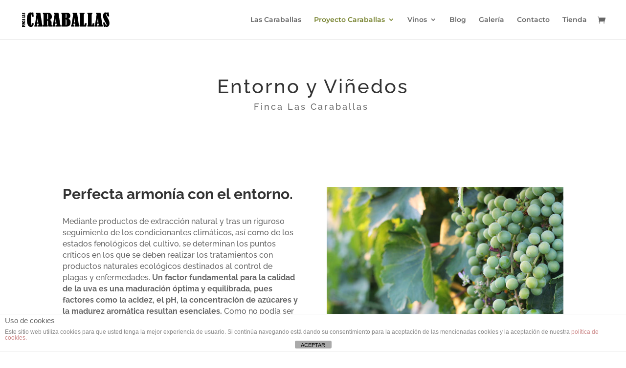

--- FILE ---
content_type: text/css
request_url: https://lascaraballas.com/wp-content/uploads/useanyfont/uaf.css?ver=1765527021
body_size: -78
content:
				@font-face {
					font-family: 'shelterme';
					src: url('/wp-content/uploads/useanyfont/160728025845ShelterMe.woff') format('woff');
					  font-display: auto;
				}

				.shelterme{font-family: 'shelterme' !important;}

						.caraballas h3, .caraballas p{
					font-family: 'shelterme' !important;
				}
		

--- FILE ---
content_type: text/css
request_url: https://lascaraballas.com/wp-content/et-cache/1799/et-divi-dynamic-1799-late.css?ver=1768511117
body_size: -60
content:
@font-face{font-family:ETmodules;font-display:block;src:url(//lascaraballas.com/wp-content/themes/Divi/core/admin/fonts/modules/social/modules.eot);src:url(//lascaraballas.com/wp-content/themes/Divi/core/admin/fonts/modules/social/modules.eot?#iefix) format("embedded-opentype"),url(//lascaraballas.com/wp-content/themes/Divi/core/admin/fonts/modules/social/modules.woff) format("woff"),url(//lascaraballas.com/wp-content/themes/Divi/core/admin/fonts/modules/social/modules.ttf) format("truetype"),url(//lascaraballas.com/wp-content/themes/Divi/core/admin/fonts/modules/social/modules.svg#ETmodules) format("svg");font-weight:400;font-style:normal}

--- FILE ---
content_type: text/css
request_url: https://lascaraballas.com/wp-content/et-cache/1799/et-core-unified-deferred-1799.min.css?ver=1768511120
body_size: 325
content:
.et_pb_text_0{font-size:18px;letter-spacing:3px}.et_pb_text_0 h1{font-size:40px}.et_pb_text_3 h2,.et_pb_text_9 h2,.et_pb_text_5 h2,.et_pb_text_7 h2,.et_pb_text_1 h2{font-size:30px}.et_pb_text_1{margin-bottom:19px!important}.et_pb_text_8,.et_pb_text_2,.et_pb_text_10,.et_pb_text_6,.et_pb_text_4{font-size:16px}.et_pb_image_1,.et_pb_image_0,.et_pb_image_4,.et_pb_image_2,.et_pb_image_3{text-align:left;margin-left:0}.et_pb_text_9,.et_pb_text_7,.et_pb_text_5,.et_pb_text_3{margin-bottom:15px!important}body #page-container .et_pb_section .et_pb_button_0,body #page-container .et_pb_section .et_pb_button_2,body #page-container .et_pb_section .et_pb_button_1{color:#75812c!important}.et_pb_button_1,.et_pb_button_1:after,.et_pb_button_0,.et_pb_button_0:after,.et_pb_button_2,.et_pb_button_2:after{transition:all 300ms ease 0ms}.et_pb_section_6.et_pb_section{padding-top:55px;padding-right:0px;padding-bottom:26px;padding-left:0px;background-color:#75812c!important}.et_pb_image_5{max-width:80%;text-align:center}.et_pb_text_11.et_pb_text{color:#ffffff!important}.et_pb_text_11{padding-right:140px!important;padding-left:140px!important}.et_pb_social_media_follow_0,.et_pb_social_media_follow_0:hover{mix-blend-mode:multiply;backface-visibility:hidden}.et_pb_social_media_follow_network_2 a.icon,.et_pb_social_media_follow_network_1 a.icon,.et_pb_social_media_follow_network_0 a.icon{background-color:rgba(255,255,255,0.25)!important}.et_pb_social_media_follow_network_1.et_pb_social_icon a.icon,.et_pb_social_media_follow_network_2.et_pb_social_icon a.icon,.et_pb_social_media_follow_network_0.et_pb_social_icon a.icon{border-radius:100px 100px 100px 100px}.et_pb_social_media_follow li.et_pb_social_media_follow_network_0 a,.et_pb_social_media_follow li.et_pb_social_media_follow_network_1 a,.et_pb_social_media_follow li.et_pb_social_media_follow_network_2 a{padding-top:12px;padding-right:12px;padding-bottom:12px;padding-left:12px;width:auto;height:auto}.et_pb_social_media_follow_network_0,.et_pb_social_media_follow_network_1,.et_pb_social_media_follow_network_2{margin-right:2%!important;margin-left:2%!important}@media only screen and (max-width:980px){.et_pb_image_0 .et_pb_image_wrap img,.et_pb_image_1 .et_pb_image_wrap img,.et_pb_image_2 .et_pb_image_wrap img,.et_pb_image_3 .et_pb_image_wrap img,.et_pb_image_4 .et_pb_image_wrap img,.et_pb_image_5 .et_pb_image_wrap img{width:auto}body #page-container .et_pb_section .et_pb_button_0:after,body #page-container .et_pb_section .et_pb_button_1:after,body #page-container .et_pb_section .et_pb_button_2:after{display:inline-block;opacity:0}body #page-container .et_pb_section .et_pb_button_0:hover:after,body #page-container .et_pb_section .et_pb_button_1:hover:after,body #page-container .et_pb_section .et_pb_button_2:hover:after{opacity:1}}@media only screen and (max-width:767px){.et_pb_image_0 .et_pb_image_wrap img,.et_pb_image_1 .et_pb_image_wrap img,.et_pb_image_2 .et_pb_image_wrap img,.et_pb_image_3 .et_pb_image_wrap img,.et_pb_image_4 .et_pb_image_wrap img,.et_pb_image_5 .et_pb_image_wrap img{width:auto}body #page-container .et_pb_section .et_pb_button_0:after,body #page-container .et_pb_section .et_pb_button_1:after,body #page-container .et_pb_section .et_pb_button_2:after{display:inline-block;opacity:0}body #page-container .et_pb_section .et_pb_button_0:hover:after,body #page-container .et_pb_section .et_pb_button_1:hover:after,body #page-container .et_pb_section .et_pb_button_2:hover:after{opacity:1}}

--- FILE ---
content_type: text/css
request_url: https://lascaraballas.com/wp-content/et-cache/1799/et-divi-dynamic-1799-late.css
body_size: -87
content:
@font-face{font-family:ETmodules;font-display:block;src:url(//lascaraballas.com/wp-content/themes/Divi/core/admin/fonts/modules/social/modules.eot);src:url(//lascaraballas.com/wp-content/themes/Divi/core/admin/fonts/modules/social/modules.eot?#iefix) format("embedded-opentype"),url(//lascaraballas.com/wp-content/themes/Divi/core/admin/fonts/modules/social/modules.woff) format("woff"),url(//lascaraballas.com/wp-content/themes/Divi/core/admin/fonts/modules/social/modules.ttf) format("truetype"),url(//lascaraballas.com/wp-content/themes/Divi/core/admin/fonts/modules/social/modules.svg#ETmodules) format("svg");font-weight:400;font-style:normal}